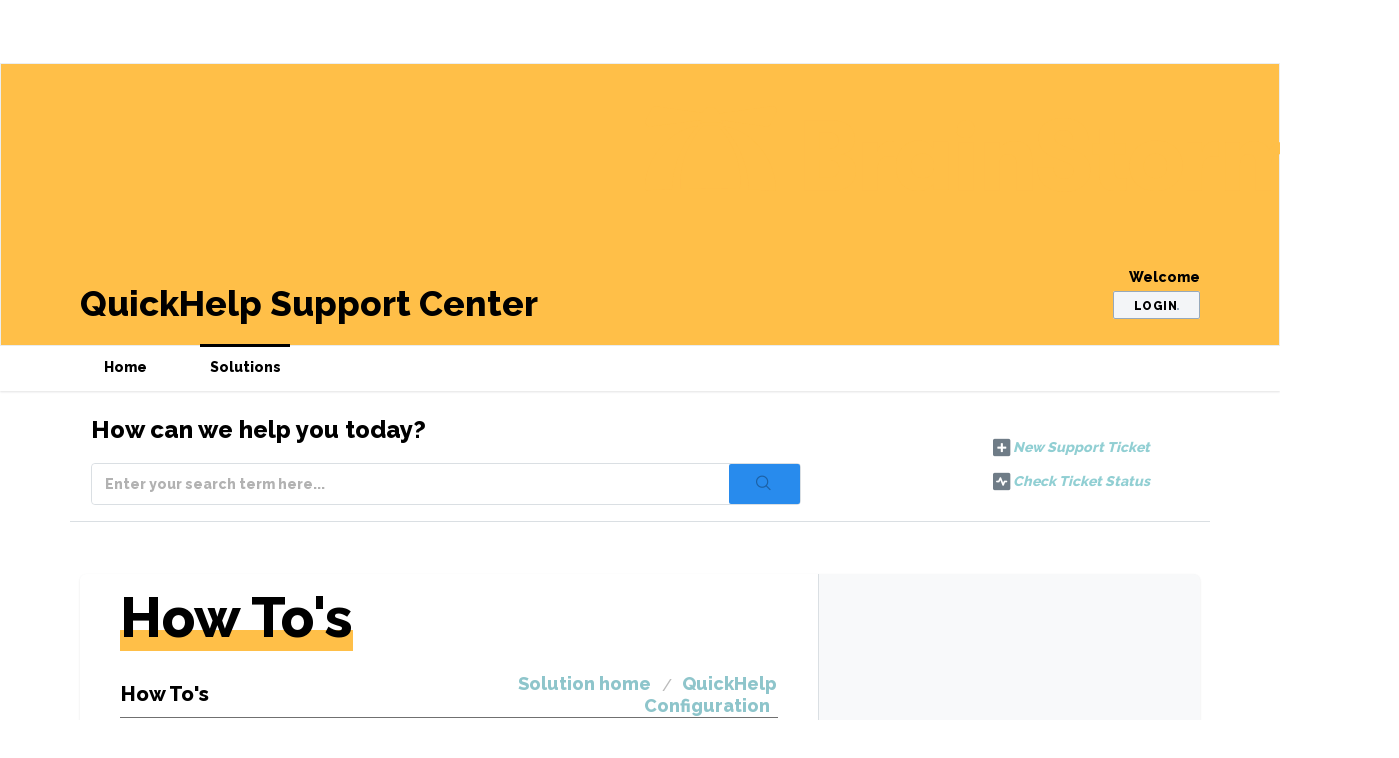

--- FILE ---
content_type: text/html; charset=utf-8
request_url: https://support.quickhelp.com/support/solutions/folders/6000233874
body_size: 8945
content:
<!DOCTYPE html>
       
        <!--[if lt IE 7]><html class="no-js ie6 dew-dsm-theme " lang="en" dir="ltr" data-date-format="us"><![endif]-->       
        <!--[if IE 7]><html class="no-js ie7 dew-dsm-theme " lang="en" dir="ltr" data-date-format="us"><![endif]-->       
        <!--[if IE 8]><html class="no-js ie8 dew-dsm-theme " lang="en" dir="ltr" data-date-format="us"><![endif]-->       
        <!--[if IE 9]><html class="no-js ie9 dew-dsm-theme " lang="en" dir="ltr" data-date-format="us"><![endif]-->       
        <!--[if IE 10]><html class="no-js ie10 dew-dsm-theme " lang="en" dir="ltr" data-date-format="us"><![endif]-->       
        <!--[if (gt IE 10)|!(IE)]><!--><html class="no-js  dew-dsm-theme " lang="en" dir="ltr" data-date-format="us"><!--<![endif]-->
	<head>
		
		<!-- Title for the page -->
<title> How To&#39;s : QuickHelp™ Support Center </title>

<!-- Meta information -->

      <meta charset="utf-8" />
      <meta http-equiv="X-UA-Compatible" content="IE=edge,chrome=1" />
      <meta name="description" content= "" />
      <meta name="author" content= "" />
       <meta property="og:title" content="How To&amp;#39;s" />  <meta property="og:url" content="https://support.quickhelp.com/support/solutions/folders/6000233874" />  <meta property="og:image" content="https://s3.amazonaws.com/cdn.freshdesk.com/data/helpdesk/attachments/production/6228229685/logo/ZNJ7XtWdQRy8uGosKs6T3rR9pmITYvgkng.png?X-Amz-Algorithm=AWS4-HMAC-SHA256&amp;amp;X-Amz-Credential=AKIAS6FNSMY2XLZULJPI%2F20260113%2Fus-east-1%2Fs3%2Faws4_request&amp;amp;X-Amz-Date=20260113T174759Z&amp;amp;X-Amz-Expires=604800&amp;amp;X-Amz-SignedHeaders=host&amp;amp;X-Amz-Signature=be2f6c00bbb83b5aa8b8dc3ac515f7bb32e2c01ecff94a5656e6e5a69d9f970f" />  <meta property="og:site_name" content="QuickHelp™ Support Center" />  <meta property="og:type" content="article" />  <meta name="twitter:title" content="How To&amp;#39;s" />  <meta name="twitter:url" content="https://support.quickhelp.com/support/solutions/folders/6000233874" />  <meta name="twitter:image" content="https://s3.amazonaws.com/cdn.freshdesk.com/data/helpdesk/attachments/production/6228229685/logo/ZNJ7XtWdQRy8uGosKs6T3rR9pmITYvgkng.png?X-Amz-Algorithm=AWS4-HMAC-SHA256&amp;amp;X-Amz-Credential=AKIAS6FNSMY2XLZULJPI%2F20260113%2Fus-east-1%2Fs3%2Faws4_request&amp;amp;X-Amz-Date=20260113T174759Z&amp;amp;X-Amz-Expires=604800&amp;amp;X-Amz-SignedHeaders=host&amp;amp;X-Amz-Signature=be2f6c00bbb83b5aa8b8dc3ac515f7bb32e2c01ecff94a5656e6e5a69d9f970f" />  <meta name="twitter:card" content="summary" />  <link rel="canonical" href="https://support.quickhelp.com/support/solutions/folders/6000233874" /> 

<!-- Responsive setting -->
<link rel="apple-touch-icon" href="https://s3.amazonaws.com/cdn.freshdesk.com/data/helpdesk/attachments/production/6012700583/fav_icon/G55OSqzPIY4CCEFMm4GetiXySNx4QP0Vfg.png" />
        <link rel="apple-touch-icon" sizes="72x72" href="https://s3.amazonaws.com/cdn.freshdesk.com/data/helpdesk/attachments/production/6012700583/fav_icon/G55OSqzPIY4CCEFMm4GetiXySNx4QP0Vfg.png" />
        <link rel="apple-touch-icon" sizes="114x114" href="https://s3.amazonaws.com/cdn.freshdesk.com/data/helpdesk/attachments/production/6012700583/fav_icon/G55OSqzPIY4CCEFMm4GetiXySNx4QP0Vfg.png" />
        <link rel="apple-touch-icon" sizes="144x144" href="https://s3.amazonaws.com/cdn.freshdesk.com/data/helpdesk/attachments/production/6012700583/fav_icon/G55OSqzPIY4CCEFMm4GetiXySNx4QP0Vfg.png" />
        <meta name="viewport" content="width=device-width, initial-scale=1.0, maximum-scale=5.0, user-scalable=yes" /> 
		
		<!-- Adding meta tag for CSRF token -->
		<meta name="csrf-param" content="authenticity_token" />
<meta name="csrf-token" content="0tDJOpvGFUoUv6OHUgGWrkI2hXJbbtoQDrJTlmAMf12unbv4cZLX6QWUGadPOEbMgh18JRtcKJj7MWE3z0kCSw==" />
		<!-- End meta tag for CSRF token -->
		
		<!-- Fav icon for portal -->
		<link rel='shortcut icon' href='https://s3.amazonaws.com/cdn.freshdesk.com/data/helpdesk/attachments/production/6012700583/fav_icon/G55OSqzPIY4CCEFMm4GetiXySNx4QP0Vfg.png' />

		<!-- Base stylesheet -->
 
		<link rel="stylesheet" media="print" href="https://assets8.freshdesk.com/assets/cdn/portal_print-6e04b27f27ab27faab81f917d275d593fa892ce13150854024baaf983b3f4326.css" />
	  		<link rel="stylesheet" media="screen" href="https://assets5.freshdesk.com/assets/cdn/falcon_portal_utils-a58414d6bc8bc6ca4d78f5b3f76522e4970de435e68a5a2fedcda0db58f21600.css" />	

		
		<!-- Theme stylesheet -->

		<link href="/support/theme.css?v=4&amp;d=1735919708" media="screen" rel="stylesheet" type="text/css">

		<!-- Google font url if present -->
		<link href='https://fonts.googleapis.com/css?family=Droid+Sans:regular,700' rel='stylesheet' type='text/css' nonce='UPnK7ncwzXUgznpLhKP+DA=='>

		<!-- Including default portal based script framework at the top -->
		<script src="https://assets10.freshdesk.com/assets/cdn/portal_head_v2-d07ff5985065d4b2f2826fdbbaef7df41eb75e17b915635bf0413a6bc12fd7b7.js"></script>
		<!-- Including syntexhighlighter for portal -->
		<script src="https://assets1.freshdesk.com/assets/cdn/prism-841b9ba9ca7f9e1bc3cdfdd4583524f65913717a3ab77714a45dd2921531a402.js"></script>

		

		<!-- Access portal settings information via javascript -->
		 <script type="text/javascript">     var portal = {"language":"en","name":"QuickHelp™ Support Center","contact_info":"","current_page_name":"article_list","current_tab":"solutions","vault_service":{"url":"https://vault-service.freshworks.com/data","max_try":2,"product_name":"fd"},"current_account_id":225290,"preferences":{"bg_color":"#ffffff","header_color":"#FFBF48","help_center_color":"#ffffff","footer_color":"#fafafa","tab_color":"#ffffff","tab_hover_color":"#000000","btn_background":"#f3f5f7","btn_primary_background":"#ffbf48","baseFont":"Droid Sans","textColor":"#000000","headingsFont":"Droid Sans","headingsColor":"#000000","linkColor":"#91cfd3","linkColorHover":"#91cfd3","inputFocusRingColor":"#ffbf48","nonResponsive":"false"},"image_placeholders":{"spacer":"https://assets6.freshdesk.com/assets/misc/spacer.gif","profile_thumb":"https://assets7.freshdesk.com/assets/misc/profile_blank_thumb-4a7b26415585aebbd79863bd5497100b1ea52bab8df8db7a1aecae4da879fd96.jpg","profile_medium":"https://assets1.freshdesk.com/assets/misc/profile_blank_medium-1dfbfbae68bb67de0258044a99f62e94144f1cc34efeea73e3fb85fe51bc1a2c.jpg"},"falcon_portal_theme":true};     var attachment_size = 20;     var blocked_extensions = "";     var allowed_extensions = "";     var store = { 
        ticket: {},
        portalLaunchParty: {} };    store.portalLaunchParty.ticketFragmentsEnabled = false;    store.pod = "us-east-1";    store.region = "US"; </script> 


			    <script src="https://wchat.freshchat.com/js/widget.js" nonce="UPnK7ncwzXUgznpLhKP+DA=="></script>

	</head>
	<body>
            	
		
		
		<style>
  table, tr {
    width: 100%;
  }
  .mobile-icon-nav-newticket new-ticket ellipsis {
    align: right;
  }
  .hc-search {
    width: 100%;
  }
  .hc-nav {
    width: 100%;
    text-align: right;
  }
  .hc-search-button .btn.btn-primary {
    background-color: #288BED;
  }
  .btn.btn-primary:hover{
    background-color: #FFBF48 !important;
  }
  h1, h3 {
    font-weight: 800 !important;
  }
  .intro-title {
     font-weight: 800 !important;
  }
  .searchtd {
    width: 100%;
  }
</style>


<style>
  
@import url('https://fonts.googleapis.com/css?family=Raleway:800&display=swap');
  
  .page-tabs {
    font-family: 'Raleway', sans-serif !important;
    font-weight: 800 !important;
    color: #000000;
    font-size: 18px;
  }
  .hc-search{
	font-family: 'Raleway', sans-serif !important;
    font-weight: 800 !important;
    color: #B7B7BC;
    font-size: 18px;
  }
  .ellipsis-heading {
    font-family: 'Raleway', sans-serif !important;
    color: #000000;
    font-weight: 800 !important;
    font-size:35px;
    font-style: bold;
  }
  .banner-nav *{
    font-family: 'Raleway', sans-serif !important;
    color: #000000 !important;
    font-weight: 800 !important;
  }
  .logo {
    display: block;
    margin-left: 44%;
  }
  .heading {
    font-family: 'Raleway', sans-serif !important;
    font-weight: 800 !important;
  }
  .special {
    font-family: 'Raleway', sans-serif !important;
    font-weight: 800 !important;
  }
  .hc-nav {
    font-family: 'Raleway', sans-serif !important;
    font-weight: 800 !important;
    font-style: italic;
    font-size: 15px !important;
  }
  .banner-nav a:after {
    color: #000000 !important;
  }
  .help-center {
    border-radius: 0px;
    max-width: 1140px;
    margin-right: auto;
    margin-left: auto;
    margin-top: 10px;
    margin-bottom: 26px;
  }
  .banner-nav a[href*="/login"] {
    background-color: #f3f5f7;
    border: solid 1px #97a9ba;
  }
  
.banner-nav a[href*="/login"]:after {
    background-color: #f3f5f7;
    border: solid 1px #97a9ba;
  }
  .nav-table {
    border-bottom: none !important;
  }
  .searchtd {
    width: 100%;
  }
  
  .hc-nav a span {
    font-weight: 800 !important;
  }
  a {
    font-weight: 800 !important;
  }
  .banner-nav a[href*="/login"]:hover {
    background-color: #f3f5f7;
    border: solid 1px #97a9ba;
}

</style>


	<header>
      <br />
      <a href="https://quickhelp.freshdesk.com/support/home"><img class="logo" src="https://info.brainstorminc.com/hubfs/bigger%20logo%20png.png" /></a>
	</header>
	<br />
	<br />
	<header class="banner">
		<div class="banner-wrapper page">
			<div class="banner-title">
				<h1 class="ellipsis-heading">QuickHelp Support Center</h1>
			</div>
			<nav class="banner-nav">
				 <div class="welcome">Welcome <b></b> </div>  <b><a href="/support/login"><b>Login</b></a></b>
			</nav>
		</div>
	</header>
	<nav class="page-tabs">
		<div class="page no-padding no-header-tabs">
			
				<a data-toggle-dom="#header-tabs" href="#" data-animated="true" class="mobile-icon-nav-menu show-in-mobile"></a>
				<div class="nav-link" id="header-tabs">
					
						
							<a href="/support/home" class="">Home</a>
						
					
						
							<a href="/support/solutions" class="active">Solutions</a>
						
					
				</div>
			
		</div>
	</nav>
<!-- Search and page links for the page -->

	<section class="help-center rounded-6">	
			<div class="hc-search">
				<div class="hc-search-c">
                  <table class="nav-table">
                    <tr>
                      <td class="searchtd" rowspan = "3"><h2 class="heading hide-in-mobile">How can we help you today?</h2> 
                          <form class="hc-search-form print--remove" autocomplete="off" action="/support/search/solutions" id="hc-search-form" data-csrf-ignore="true">
	<div class="hc-search-input">
	<label for="support-search-input" class="hide">Enter your search term here...</label>
		<input placeholder="Enter your search term here..." type="text"
			name="term" class="special" value=""
            rel="page-search" data-max-matches="10" id="support-search-input">
	</div>
	<div class="hc-search-button">
		<button class="btn btn-primary" aria-label="Search" type="submit" autocomplete="off">
			<i class="mobile-icon-search hide-tablet"></i>
			<span class="hide-in-mobile">
				Search
			</span>
		</button>
	</div>
</form></td>  
                    </tr>
                    <tr>      
                      <td class="searchtd" rowspan = "1"><span class="hc-nav "> <nav>   <div>
              <a href="/support/tickets/new" class="mobile-icon-nav-newticket new-ticket ellipsis" title="New support ticket">
                <span> New support ticket </span>
              </a>
            </div>   <div>
              <a href="/support/tickets" class="mobile-icon-nav-status check-status ellipsis" title="Check ticket status">
                <span>Check ticket status</span>
              </a>
            </div>  </nav></span></td>
                    </tr>
                  </table>
				</div>             
			</div>
		</section>





<div class="page">
	
	<!-- Search and page links for the page -->
	

	
	<!-- Notification Messages -->
	 <div class="alert alert-with-close notice hide" id="noticeajax"></div> 

	
	<div class="c-wrapper">		
		<style>
.pageheading {
    font-size: 55px !important;
    background-image: linear-gradient(#FFFFFF00 68%, #FFBF48 68%);
    line-height: 122%;
    width: fit-content
  }
  
  .heading2 {
    font-size: 20px;
    font-weight: bolder;
     width: 50%;
  }
  
  .breadcrumb {
    text-align: right;
    font-size: 18px;
     width: 50%;
  }
  
  .breadcrumb a{
    color: #8EC5CB !important;
  }
  
  .breadcrumb a:hover {
    color: #8EC5CB !important;
    text-decoration: underline !important;
  }
  

  
  .list-table {
    border-bottom: 1px solid #707070 !important;
  }
  .c-article-row .article-title a {
    font-style: italic;
  }
  .help-center {
    background-image: none !important;
  }
</style>
<section class="main content rounded-6 min-height-on-desktop fc-folder-show" id="folder-show-6000233874">
	<h2 class="pageheading">How To&#39;s</h2>
  <br />
    <table class="list-table">
      <tr>
        <td class="heading2">How To&#39;s</td>
    <td class="breadcrumb">
		<a href="/support/solutions"> Solution home </a>
		<a href="/support/solutions/6000138240">QuickHelp Configuration</a>
	</td>
      </tr>
  </table>
	<p class="info-text"></p>
	
				
			<section class="article-list c-list">
				
					<div class="c-row c-article-row">
						<i class="icon-article-table-row"></i>
						<div class="ellipsis article-title"> 
							<a href="/support/solutions/articles/6000200753-getting-started-configuring-quickhelp" class="c-link">Getting Started: Configuring QuickHelp</a>
						</div>
						<div class="description-text">
							   Welcome to QuickHelp! This guide will provide you with the information you need to get started.     System Requirements   Supported OS: Windows OD and Mac...
						</div>
						<div class="help-text">Wed, Aug 21, 2024 at  9:00 AM</div>
					</div>
				
					<div class="c-row c-article-row">
						<i class="icon-article-table-row"></i>
						<div class="ellipsis article-title"> 
							<a href="/support/solutions/articles/6000262361-custom-send-method" class="c-link">Custom Send Method</a>
						</div>
						<div class="description-text">
							       Custom Send Method allows you to send QuickHelp communications using SMTP (Basic) or Direct Send.      What is SMTP?  Simple Mail Transfer Protocol or...
						</div>
						<div class="help-text">Fri, Jul 12, 2024 at  1:16 PM</div>
					</div>
				
					<div class="c-row c-article-row">
						<i class="icon-article-table-row"></i>
						<div class="ellipsis article-title"> 
							<a href="/support/solutions/articles/6000156644-creating-quickhelp-user-accounts" class="c-link">Creating QuickHelp User Accounts</a>
						</div>
						<div class="description-text">
							  QuickHelp accounts can be created in one of five ways:     1 - Microsoft Graph  Microsoft Graph is an Office 365 API provided by Microsoft that can be leve...
						</div>
						<div class="help-text">Wed, Aug 9, 2023 at 11:00 AM</div>
					</div>
				
					<div class="c-row c-article-row">
						<i class="icon-article-table-row"></i>
						<div class="ellipsis article-title"> 
							<a href="/support/solutions/articles/6000216125-accessing-the-admin-portal" class="c-link">Accessing the Admin Portal</a>
						</div>
						<div class="description-text">
							   Did you know that if you are a QuickHelp Admin you can access the QuickHelp Admin Portal right from QuickHelp? It’s true.  Here’s how:   Log in to QuickHe...
						</div>
						<div class="help-text">Thu, Nov 5, 2020 at  9:40 AM</div>
					</div>
				
					<div class="c-row c-article-row">
						<i class="icon-article-table-row"></i>
						<div class="ellipsis article-title"> 
							<a href="/support/solutions/articles/6000221873-adding-quickhelp-to-the-office-365-app-launcher" class="c-link">Adding QuickHelp to the Office 365 App Launcher</a>
						</div>
						<div class="description-text">
							      Adding a QuickHelp custom tile to your organization’s app launcher provides your users with another point of access, which can help drive QuickHelp eng...
						</div>
						<div class="help-text">Thu, Jan 23, 2025 at  4:47 PM</div>
					</div>
				
					<div class="c-row c-article-row">
						<i class="icon-article-table-row"></i>
						<div class="ellipsis article-title"> 
							<a href="/support/solutions/articles/6000251894-adding-quickhelp-as-a-desktop-shortcut-progressive-web-app-" class="c-link">Adding QuickHelp as a Desktop Shortcut (Progressive Web App)</a>
						</div>
						<div class="description-text">
							 Although QuickHelp isn’t available as a desktop application, users can add it to their desktops as a progressive web app (PWA). In this article, we’ll go ov...
						</div>
						<div class="help-text">Tue, Sep 7, 2021 at 11:24 AM</div>
					</div>
				
					<div class="c-row c-article-row">
						<i class="icon-article-table-row"></i>
						<div class="ellipsis article-title"> 
							<a href="/support/solutions/articles/6000220855-using-the-campaigns-tab" class="c-link">Using the Campaigns Tab</a>
						</div>
						<div class="description-text">
							      Using the QuickHelp Campaigns Tab to create email or Microsoft Team notification campaigns is a great way to encourage, inform and engage your end user...
						</div>
						<div class="help-text">Mon, Nov 18, 2024 at  2:21 PM</div>
					</div>
				
					<div class="c-row c-article-row">
						<i class="icon-article-table-row"></i>
						<div class="ellipsis article-title"> 
							<a href="/support/solutions/articles/6000214889-dashboards-how-do-i-see-if-my-end-users-are-receiving-emails-" class="c-link">Dashboards – How do I see if my end users are receiving emails?</a>
						</div>
						<div class="description-text">
							   Email are a great way to get your End Users engaged in QuickHelp and seeing the results of these emails is vital to refining your approach to QuickHelp.  ...
						</div>
						<div class="help-text">Wed, Oct 26, 2022 at  8:51 AM</div>
					</div>
				
					<div class="c-row c-article-row">
						<i class="icon-article-table-row"></i>
						<div class="ellipsis article-title"> 
							<a href="/support/solutions/articles/6000200754-deploying-the-ribbon-add-in" class="c-link">Deploying the Ribbon Add-In</a>
						</div>
						<div class="description-text">
							      Please note that QuickHelp no longer supports new installations of the Ribbon Add-In.     Did you know that you can add QuickHelp to the ribbon of the ...
						</div>
						<div class="help-text">Mon, Oct 17, 2022 at  2:36 PM</div>
					</div>
				
					<div class="c-row c-article-row">
						<i class="icon-article-table-row"></i>
						<div class="ellipsis article-title"> 
							<a href="/support/solutions/articles/6000229504-add-quickhelp-to-your-o365-help" class="c-link">Add QuickHelp to Your O365 Help</a>
						</div>
						<div class="description-text">
							      Adding a QuickHelp link to your organization’s Microsoft User Help pane provides your end users with the ability to access QuickHelp from their persona...
						</div>
						<div class="help-text">Wed, Nov 13, 2019 at  4:37 PM</div>
					</div>
				
			</section>
			<div class="pagination"><ul> <li class="prev disabled"><a>&laquo; Previous</a></li> <li class="active"><a>1</a></li> <li><a href="/support/solutions/folders/6000233874/page/2">2</a></li> <li class="next"><a href="/support/solutions/folders/6000233874/page/2">Next &raquo;</a></li> </ul></div>
		
	
</section>
	</div>
	
</div>
<style>
  @import url('https://fonts.googleapis.com/css?family=Raleway:800&display=swap');
  .footer-links {
    text-align: center; 
    font-size: 16px;
    color: #B7B7BC !important;
    font-family: 'Raleway', sans-serif !important;
  }
  .footer-links a:before {
    content: "|";
    opacity: 1;
    color: #B7B7BC;
  }
  .footer-links page no-padding {
    color: #B7B7BC;
  }
</style>


	<footer class="footer rounded-6">
		<nav class="footer-links page no-padding">
			
					
          <a href="/support/home" style="text-align:center" class="">Home</a>
					
          <a href="/support/solutions" style="text-align:center" class="active">Solutions</a>
					
			
		</nav>
	</footer>
	




			<script src="https://assets2.freshdesk.com/assets/cdn/portal_bottom-0fe88ce7f44d512c644a48fda3390ae66247caeea647e04d017015099f25db87.js"></script>

		<script src="https://assets8.freshdesk.com/assets/cdn/redactor-642f8cbfacb4c2762350a557838bbfaadec878d0d24e9a0d8dfe90b2533f0e5d.js"></script> 
		<script src="https://assets8.freshdesk.com/assets/cdn/lang/en-4a75f878b88f0e355c2d9c4c8856e16e0e8e74807c9787aaba7ef13f18c8d691.js"></script>
		<!-- for i18n-js translations -->
  		<script src="https://assets1.freshdesk.com/assets/cdn/i18n/portal/en-7dc3290616af9ea64cf8f4a01e81b2013d3f08333acedba4871235237937ee05.js"></script>
		<!-- Including default portal based script at the bottom -->
		<script nonce="UPnK7ncwzXUgznpLhKP+DA==">
//<![CDATA[
	
	jQuery(document).ready(function() {
					
		// Setting the locale for moment js
		moment.lang('en');

		var validation_meassages = {"required":"This field is required.","remote":"Please fix this field.","email":"Please enter a valid email address.","url":"Please enter a valid URL.","date":"Please enter a valid date.","dateISO":"Please enter a valid date ( ISO ).","number":"Please enter a valid number.","digits":"Please enter only digits.","creditcard":"Please enter a valid credit card number.","equalTo":"Please enter the same value again.","two_decimal_place_warning":"Value cannot have more than 2 decimal digits","select2_minimum_limit":"Please type %{char_count} or more letters","select2_maximum_limit":"You can only select %{limit} %{container}","maxlength":"Please enter no more than {0} characters.","minlength":"Please enter at least {0} characters.","rangelength":"Please enter a value between {0} and {1} characters long.","range":"Please enter a value between {0} and {1}.","max":"Please enter a value less than or equal to {0}.","min":"Please enter a value greater than or equal to {0}.","select2_maximum_limit_jq":"You can only select {0} {1}","facebook_limit_exceed":"Your Facebook reply was over 8000 characters. You'll have to be more clever.","messenger_limit_exceeded":"Oops! You have exceeded Messenger Platform's character limit. Please modify your response.","not_equal_to":"This element should not be equal to","email_address_invalid":"One or more email addresses are invalid.","twitter_limit_exceed":"Oops! You have exceeded Twitter's character limit. You'll have to modify your response.","password_does_not_match":"The passwords don't match. Please try again.","valid_hours":"Please enter a valid hours.","reply_limit_exceed":"Your reply was over 2000 characters. You'll have to be more clever.","url_format":"Invalid URL format","url_without_slash":"Please enter a valid URL without '/'","link_back_url":"Please enter a valid linkback URL","requester_validation":"Please enter a valid requester details or <a href=\"#\" id=\"add_requester_btn_proxy\">add new requester.</a>","agent_validation":"Please enter valid agent details","email_or_phone":"Please enter a Email or Phone Number","upload_mb_limit":"Upload exceeds the available 15MB limit","invalid_image":"Invalid image format","atleast_one_role":"At least one role is required for the agent","invalid_time":"Invalid time.","remote_fail":"Remote validation failed","trim_spaces":"Auto trim of leading & trailing whitespace","hex_color_invalid":"Please enter a valid hex color value.","name_duplication":"The name already exists.","invalid_value":"Invalid value","invalid_regex":"Invalid Regular Expression","same_folder":"Cannot move to the same folder.","maxlength_255":"Please enter less than 255 characters","decimal_digit_valid":"Value cannot have more than 2 decimal digits","atleast_one_field":"Please fill at least {0} of these fields.","atleast_one_portal":"Select atleast one portal.","custom_header":"Please type custom header in the format -  header : value","same_password":"Should be same as Password","select2_no_match":"No matching %{container} found","integration_no_match":"no matching data...","time":"Please enter a valid time","valid_contact":"Please add a valid contact","field_invalid":"This field is invalid","select_atleast_one":"Select at least one option.","ember_method_name_reserved":"This name is reserved and cannot be used. Please choose a different name."}	

		jQuery.extend(jQuery.validator.messages, validation_meassages );


		jQuery(".call_duration").each(function () {
			var format,time;
			if (jQuery(this).data("time") === undefined) { return; }
			if(jQuery(this).hasClass('freshcaller')){ return; }
			time = jQuery(this).data("time");
			if (time>=3600) {
			 format = "hh:mm:ss";
			} else {
				format = "mm:ss";
			}
			jQuery(this).html(time.toTime(format));
		});
	});

	// Shortcuts variables
	var Shortcuts = {"global":{"help":"?","save":"mod+return","cancel":"esc","search":"/","status_dialog":"mod+alt+return","save_cuctomization":"mod+shift+s"},"app_nav":{"dashboard":"g d","tickets":"g t","social":"g e","solutions":"g s","forums":"g f","customers":"g c","reports":"g r","admin":"g a","ticket_new":"g n","compose_email":"g m"},"pagination":{"previous":"alt+left","next":"alt+right","alt_previous":"j","alt_next":"k"},"ticket_list":{"ticket_show":"return","select":"x","select_all":"shift+x","search_view":"v","show_description":"space","unwatch":"w","delete":"#","pickup":"@","spam":"!","close":"~","silent_close":"alt+shift+`","undo":"z","reply":"r","forward":"f","add_note":"n","scenario":"s"},"ticket_detail":{"toggle_watcher":"w","reply":"r","forward":"f","add_note":"n","close":"~","silent_close":"alt+shift+`","add_time":"m","spam":"!","delete":"#","show_activities_toggle":"}","properties":"p","expand":"]","undo":"z","select_watcher":"shift+w","go_to_next":["j","down"],"go_to_previous":["k","up"],"scenario":"s","pickup":"@","collaboration":"d"},"social_stream":{"search":"s","go_to_next":["j","down"],"go_to_previous":["k","up"],"open_stream":["space","return"],"close":"esc","reply":"r","retweet":"shift+r"},"portal_customizations":{"preview":"mod+shift+p"},"discussions":{"toggle_following":"w","add_follower":"shift+w","reply_topic":"r"}};
	
	// Date formats
	var DATE_FORMATS = {"non_us":{"moment_date_with_week":"ddd, D MMM, YYYY","datepicker":"d M, yy","datepicker_escaped":"d M yy","datepicker_full_date":"D, d M, yy","mediumDate":"d MMM, yyyy"},"us":{"moment_date_with_week":"ddd, MMM D, YYYY","datepicker":"M d, yy","datepicker_escaped":"M d yy","datepicker_full_date":"D, M d, yy","mediumDate":"MMM d, yyyy"}};

	var lang = { 
		loadingText: "Please Wait...",
		viewAllTickets: "View all tickets"
	};


//]]>
</script> 

		

		
		<script type="text/javascript">
     		I18n.defaultLocale = "en";
     		I18n.locale = "en";
		</script>
			  <script nonce="UPnK7ncwzXUgznpLhKP+DA==">
//<![CDATA[

    jQuery(document).ready(function() {
      window.fcWidget.init({
        token: "9fe47de7-7f4a-4b38-a321-4540876108f1",
        host: "https://wchat.freshchat.com",
        cspNonce: "UPnK7ncwzXUgznpLhKP+DA==",
      });    
    });

//]]>
</script>
    	


		<!-- Include dynamic input field script for signup and profile pages (Mint theme) -->

	</body>
</html>
